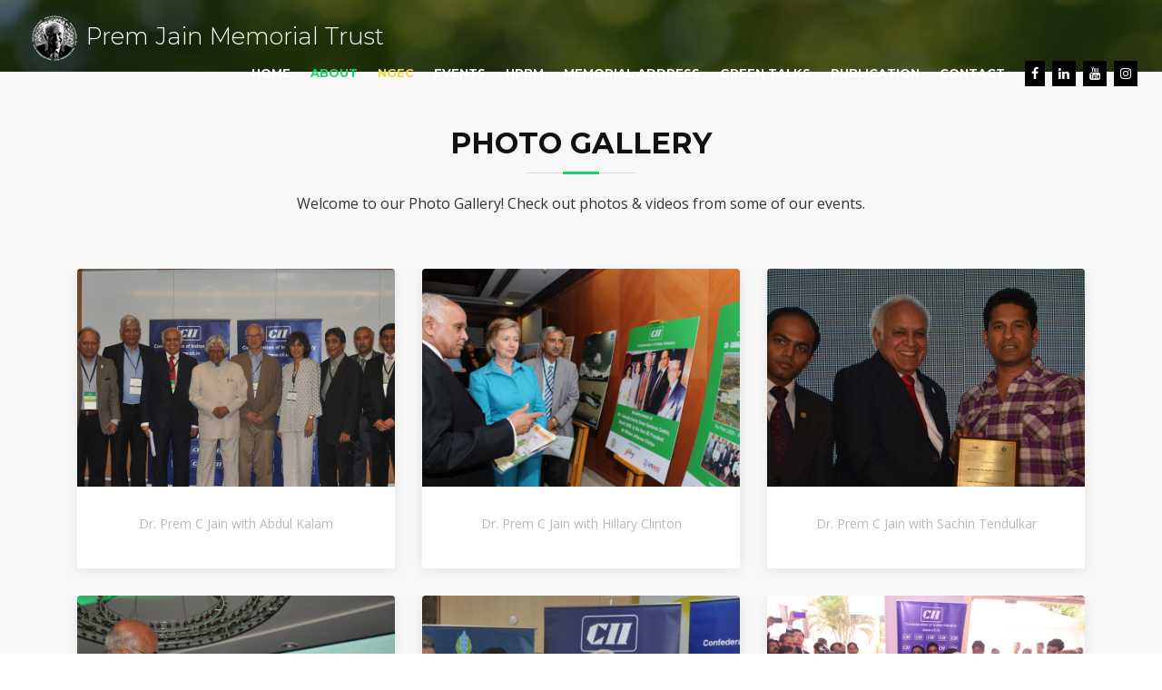

--- FILE ---
content_type: text/html
request_url: https://premjainmemorialtrust.com/Gallery.html
body_size: 10676
content:
<!DOCTYPE html>
<html lang="en">
<head>
  <meta charset="utf-8">
  <title>Prem Jain Memorial Trust | Photo Gallery</title>
  <meta content="width=device-width, initial-scale=1.0" name="viewport">
  <meta content="" name="keywords">
  <meta content="" name="description">

  <!-- Favicons -->
  <link href="img/favicon.png" rel="icon">
  <link href="img/apple-touch-icon.png" rel="apple-touch-icon">

  <!-- Google Fonts -->
  <link href="https://fonts.googleapis.com/css?family=Open+Sans:300,300i,400,400i,700,700i|Montserrat:300,400,500,700" rel="stylesheet">

  <!-- Bootstrap CSS File -->
  <link href="lib/bootstrap/css/bootstrap.min.css" rel="stylesheet">

  <!-- Libraries CSS Files -->
  <link href="lib/font-awesome/css/font-awesome.min.css" rel="stylesheet">
  <link href="lib/animate/animate.min.css" rel="stylesheet">
  <link href="lib/ionicons/css/ionicons.min.css" rel="stylesheet">
  <link href="lib/owlcarousel/assets/owl.carousel.min.css" rel="stylesheet">
  <link href="lib/lightbox/css/lightbox.min.css" rel="stylesheet">

  <!-- Main Stylesheet File -->
  <link href="css/style-internal.css" rel="stylesheet">
	
<!-- Global site tag (gtag.js) - Google Analytics -->
<script async src="https://www.googletagmanager.com/gtag/js?id=UA-146666856-1"></script>
<script>
  window.dataLayer = window.dataLayer || [];
  function gtag(){dataLayer.push(arguments);}
  gtag('js', new Date());

  gtag('config', 'UA-146666856-1');
</script>
	

<style>
		#nav-menu-container i { background-color: #000; padding: 0.5em; border-radius: 0%; font-size: 1.1em; margin-right:-1em;  }
	
	</style>
	
</head>

<body>

  <!--==========================
    Header
  ============================-->
  <header id="header">
    <div class="container-fluid">

      <div id="logo" class="pull-left">
        <h1><img src="img/small-logo.png" alt="Logo"><a href="index.html" class="scrollto">Prem Jain Memorial Trust</a></h1>
        <!-- Uncomment below if you prefer to use an image logo -->
        <!-- <a href="#intro"><img src="img/logo.png" alt="" title="" /></a>-->
      </div>

      <nav id="nav-menu-container">
        <ul class="nav-menu">
          <li ><a href="index.html">Home</a></li>          <li class="menu-has-children menu-active"><a href="">About</a>
				<ul>
					<li><a href="About-us.html">The Trust</a></li>
					<li><a href="https://premjain.in/bio.html" target="_blank">Dr. Prem Jain</a></li>
					<li><a href="https://premjain.in/awards.html" target="_blank">Awards</a></li>				
					<li><a href="index.html#Trustees">Trustees</a></li>				
					<li><a href="index.html#portfolio">Board of Governors</a></li>
					<li><a href="Journey_So_Far.html">Journey So Far</a></li>			  
					<li class="menu-has-children"><a href="">Media</a>
					<ul>
					  <li><a href="Media.html">Press and Media</a></li>
					  <li><a href="Gallery.html">Photo Gallery</a></li>
					  <li><a href="Video-Gallery.html">Video Gallery</a></li>
					</ul>
				  </li>
				
			  <li><a href="Student-Awards.html">Student Awards</a></li>
			  <li><a href="Testimonial.html">Testimonials</a></li>
				
            </ul>
          </li>
			
			
		<!--    

		<li><a href="#about">About</a></li>

		<li><a href="Awards.html">Awards</a></li>
			
          <li><a href="#about">Vision & Mision</a></li>
          <li><a href="#services">Objectives</a></li>
			
			
          <li class="menu-has-children"><a href="">Members</a>
            <ul>
              <li><a href="#Trustees">Trustees</a></li>
              <li><a href="#portfolio">Board of Governors</a></li>
            </ul>
          </li>

		-->		<li><a href="https://pjmtngec.premjainmemorialtrust.com" target="_blank">NGEC</a></li>			

			
          <li class="menu-has-children"><a href="#">Events</a>
            <ul>
				<li><a href="Upcoming-Events.html">Upcoming Events</a></li>
				<li><a href="Past-Events.html">Past Events</a></li>		
				<!--<li><a href="https://premjainmemorialtrust.com/greeKNOW/Registration-Form.html" target="_blank">Registration</a></li>-->
            </ul>
          </li>
			
				<li class="menu-has-children"><a href="Harit-Prem-Bharat-Mahotsav/Harit-Prem-Bharat-Mahotsav.html">HPBM</a>
			
            <ul>
				<li><a href="Harit-Prem-Bharat-Mahotsav/Harit-Prem-Bharat-Mahotsav.html">Harit Prem Bharat Mahotsav</a></li>				<li><a href="Harit-Prem-Bharat-Mahotsav/HPBM-Green-Challenges-2026.html">Green Challenges 2026</a></li>
            </ul>			
			
			</li>
		<li><a href="Prem-Jain-Memorial-Address/Prem-Jain-Memorial-Address.html">Memorial Address</a></li>	
			
			
          <li class="menu-has-children"><a href="">Green Talks</a>
            <ul>				<li class="menu-has-children"><a href="World-Green-Building-Week-2024/index.html">PJMT World Green Building Week</a>	<ul>
						<li><a href="World-Green-Building-Week-2024/index.html">PJMT WGBW 2024</a></li>
						<li><a href="World-Green-Building-Week-2023/index.html">PJMT WGBW 2023</a></li>
						<li><a href="World-Green-Building-Week-2022/index.html">PJMT WGBW 2022</a></li>
						<li><a href="World-Green-Building-Week-2021/index.html">PJMT WGBW 2021</a></li>
						<li><a href="World-Green-Building-Week-2020/index.html">PJMT WGBW 2020</a></li>	
					</ul>				
				</li>
				<li><a href="PJMT-Guru-Talks/index.html">PJMT Guru Talks</a></li>
				<li><a href="Green-Gurukul-Series/index.html">Green Gurukul Series</a></li>				<li class="menu-has-children"><a href="Distinguished-Lecture-Series-2025/index.html">Distinguished Lecture Series</a>
					<ul>
						<li><a href="Distinguished-Lecture-Series-2025/index.html">DLS 2025</a></li>
						<li><a href="Distinguished-Lecture-Series-2024/index.html">DLS 2024</a></li>
						<li><a href="Distinguished-Lecture-Series-2023/index.html">DLS 2023</a></li>
						<li><a href="Distinguished-Lecture-Series-2022/index.html">DLS 2022</a></li>
						<li><a href="Distinguished-Lecture-Series-2021/index.html">DLS 2021</a></li>	
					</ul>				
				</li>
				<li><a href="PJMT-WISE/index.html">PJMT WISE</a></li>
				<li><a href="Living-Building-Series/index.html">Living Building Series 2020</a></li>
				<li><a href="Living-Building-Series/Webinar-Recordings.html">LBS Video Archives 2020</a></li>
				<li><a href="The-Colloquium-Series/index.html">The Colloquium 2020</a></li>
				<li><a href="GreeKNOW/GreeKNOW.php">Ask Your Questions</a></li>		
            </ul>
          </li>

			
			<li class="menu-has-children"><a href="">Publication</a>
				<ul>
					<li><a href="books.html">Books by Dr. Jain</a></li>
					<li><a href="Resources.html">Resources</a></li>
				</ul>
			</li>
			
			
			<li><a href="Contact.html">Contact</a></li>
			

			<li><a href="https://www.facebook.com/Prem-Jain-Memorial-Trust-555091131627382/" class="facebook" target="_blank">
			<i class="fa fa-facebook"></i></a>
			</li>
			<li><a href="https://www.linkedin.com/in/prem-jain-b49366177/" class="linkedin" target="_blank">
			<i class="fa fa-linkedin"></i></a>
			</li>
			<li><a href="https://www.youtube.com/channel/UCsELkyeGPqlBs4hk2p40xCQ?" class="youtube" target="_blank">
			<i class="fa fa-youtube"></i></a>
			</li>	
			<li><a href="https://www.instagram.com/premjainmemorialtrust/?hl=en" class="instagram" target="_blank">
			<i class="fa fa-instagram"></i></a>
			</li>				


        </ul>
      </nav><!-- #nav-menu-container -->
    </div>
  </header><!-- #header -->

  <!--==========================
    Intro Section
  ============================-->
  <section id="intro">
    <div class="intro-container">
      <div id="introCarousel" class="carousel  slide carousel-fade" data-ride="carousel">

        <div class="carousel-inner" role="listbox">

          <div class="carousel-item active">
            <div class="carousel-background"><img src="img/intro-carousel/cover.jpg" alt=""></div>
          </div>


          <div class="carousel-item">
            <div class="carousel-background"><img src="img/intro-carousel/b.jpg" alt=""></div>
          </div>

          <div class="carousel-item">
            <div class="carousel-background"><img src="img/intro-carousel/e.jpg" alt=""></div>
          </div>

        </div>

      </div>
    </div>
  </section><!-- #intro -->

  <main id="main">

    <!--==========================
      Portfolio Section
    ============================-->
    <section id="portfolio"  class="section-bg" >
      <div class="container">

        <header class="section-header">
          	<h3 class="section-title">Photo Gallery</h3>
			<p>Welcome to our Photo Gallery! Check out photos & videos from some of our events. </p>
        </header>

        <div class="row portfolio-container">

          <div class="col-lg-4 col-md-6 portfolio-item filter-app wow fadeInUp">
            <div class="portfolio-wrap">
              <figure>
                <img src="img/resize/1-PCJ-with-Abdul-Kalam.jpg-small.jpg" class="img-fluid" alt="">
                <a href="img/resize/1-PCJ-with-Abdul-Kalam-big.jpg" data-lightbox="portfolio" data-title="Dr. Prem C Jain with Abdul Kalam" class="link-preview" title="Preview"><i class="ion ion-eye"></i></a>
              </figure>

              <div class="portfolio-info">
              <!--  <h4><a href="#">App 1</a></h4> -->
                <p>Dr. Prem C Jain with Abdul Kalam</p>
              </div>
            </div>
          </div>

          <div class="col-lg-4 col-md-6 portfolio-item filter-web wow fadeInUp" data-wow-delay="0.1s">
            <div class="portfolio-wrap">
              <figure>
                <img src="img/resize/2-PCJ-with-Hillary-Clinton-small.jpg" class="img-fluid" alt="">
                <a href="img/resize/2-PCJ-with-Hillary-Clinton-big.jpg" class="link-preview" data-lightbox="portfolio" data-title="Dr. Prem C Jain with Hillary Clinton" title="Preview"><i class="ion ion-eye"></i></a>
              </figure>

              <div class="portfolio-info">
              <!--  <h4><a href="#">Web 3</a></h4>-->
                <p>Dr. Prem C Jain with Hillary Clinton</p>
              </div>
            </div>
          </div>

          <div class="col-lg-4 col-md-6 portfolio-item filter-app wow fadeInUp" data-wow-delay="0.2s">
            <div class="portfolio-wrap">
              <figure>
                <img src="img/resize/3-PCJ-with-Sachin-small.jpg" class="img-fluid" alt="">
                <a href="img/resize/3-PCJ-with-Sachin-(1)-big.jpg" class="link-preview" data-lightbox="portfolio" data-title="Dr. Prem C Jain with Sachin Tendulkar" title="Preview"><i class="ion ion-eye"></i></a>
              </figure>

              <div class="portfolio-info">
              <!--  <h4><a href="#">App 2</a></h4>-->
                <p>Dr. Prem C Jain with Sachin Tendulkar</p>
              </div>
            </div>
          </div>

          <div class="col-lg-4 col-md-6 portfolio-item filter-card wow fadeInUp">
            <div class="portfolio-wrap">
              <figure>
                <img src="img/resize/3-PCJ-with-Sachin-(4)-small.jpg" class="img-fluid" alt="">
                <a href="img/resize/3-PCJ-with-Sachin-(4)-big.jpg" class="link-preview" data-lightbox="portfolio" data-title="Dr. Prem C Jain with Sachin Tendulkar" title="Preview"><i class="ion ion-eye"></i></a>
              </figure>

              <div class="portfolio-info">
               <!-- <h4><a href="#">Card 2</a></h4> -->
                <p>Dr. Prem C Jain with Sachin Tendulkar</p>
              </div>
            </div>
          </div>

          <div class="col-lg-4 col-md-6 portfolio-item filter-web wow fadeInUp" data-wow-delay="0.1s">
            <div class="portfolio-wrap">
              <figure>
                <img src="img/resize/5-Thyagaraj-Green-Stadium--New-Delhi-small.jpg" class="img-fluid" alt="">
                <a href="img/resize/5-Thyagaraj-Green-Stadium--New-Delhi-big.jpg" class="link-preview" data-lightbox="portfolio" data-title="Dr. Prem C Jain with Sheila Dikshit" title="Preview"><i class="ion ion-eye"></i></a>
              </figure>

              <div class="portfolio-info">
            <!--    <h4><a href="#">Web 2</a></h4> -->
                <p>Dr. Prem C Jain with Sheila Dikshit</p>
              </div>
            </div>
          </div>

          <div class="col-lg-4 col-md-6 portfolio-item filter-app wow fadeInUp" data-wow-delay="0.2s">
            <div class="portfolio-wrap">
              <figure>
                <img src="img/resize/7-GBC-2013_Exhibition-inaugural-1-small.jpg" class="img-fluid" alt="">
                <a href="img/resize/7-GBC-2013_Exhibition-inaugural-1-big.jpg" class="link-preview" data-lightbox="portfolio" data-title="GBC - 2013 Exhibition Inaugural" title="Preview"><i class="ion ion-eye"></i></a>
              </figure>

              <div class="portfolio-info">
              <!--  <h4><a href="#">App 3</a></h4> -->
                <p>GBC-2013 Exhibition Inaugural</p>
              </div>
            </div>
          </div>

          <div class="col-lg-4 col-md-6 portfolio-item filter-card wow fadeInUp">
            <div class="portfolio-wrap">
              <figure>
                <img src="img/resize/8-Green-Bldg-Congress-2011-Day-1-Exh-Inaug-small.jpg" class="img-fluid" alt="">
                <a href="img/resize/8-Green-Bldg-Congress-2011-Day-1-Exh-Inaug-big.jpg" class="link-preview" data-lightbox="portfolio" data-title="" title="Preview"><i class="ion ion-eye"></i></a>
              </figure>

              <div class="portfolio-info">
              <!--  <h4><a href="#">Card 1</a></h4> 
                <p>Card</p>-->
              </div>
            </div>
          </div>

          <div class="col-lg-4 col-md-6 portfolio-item filter-card wow fadeInUp" data-wow-delay="0.1s">
            <div class="portfolio-wrap">
              <figure>
                <img src="img/resize/9-Green-Building-Congress-(3)-small.jpg" class="img-fluid" alt="">
                <a href="img/resize/9-Green-Building-Congress-(3)-big.jpg" class="link-preview" data-lightbox="portfolio" data-title="Green Building Congress" title="Preview"><i class="ion ion-eye"></i></a>
              </figure>

              <div class="portfolio-info">
             <!--   <h4><a href="#">Card 3</a></h4> -->
                <p>Green Building Congress</p>
              </div>
            </div>
          </div>

          <div class="col-lg-4 col-md-6 portfolio-item filter-web wow fadeInUp" data-wow-delay="0.2s">
            <div class="portfolio-wrap">
              <figure>
                <img src="img/resize/10-Green-Building-Congress-at-Kolkata-(1)-small.jpg" class="img-fluid" alt="">
                <a href="img/resize/10-Green-Building-Congress-at-Kolkata-(1)-big.jpg" class="link-preview" data-lightbox="portfolio" data-title="Green Building Congress at Kolkata" title="Preview"><i class="ion ion-eye"></i></a>
              </figure>

              <div class="portfolio-info">
              <!--  <h4><a href="#">Web 1</a></h4>-->
                <p>Green Building Congress at Kolkata</p>
              </div>
            </div>
          </div>

			
          <div class="col-lg-4 col-md-6 portfolio-item filter-web wow fadeInUp" data-wow-delay="0.2s">
            <div class="portfolio-wrap">
              <figure>
                <img src="img/resize/11-MEA-Green-Bldg-30-July-2013-small.jpg" class="img-fluid" alt="">
                <a href="img/resize/11-MEA-Green-Bldg-30-July-2013-big.jpg" class="link-preview" data-lightbox="portfolio" data-title="" title="Preview"><i class="ion ion-eye"></i></a>
              </figure>
				<div class="portfolio-info">
<!--
                <h4><a href="#">Web 1</a></h4>
                <p>Web</p>
-->
              </div>
            </div>
          </div>			
			
			
          <div class="col-lg-4 col-md-6 portfolio-item filter-web wow fadeInUp" data-wow-delay="0.2s">
            <div class="portfolio-wrap">
              <figure>
                <img src="img/resize/12-Green-Building-Congress---MoU1-(4)-small.jpg" class="img-fluid" alt="">
                <a href="img/resize/12-Green-Building-Congress---MoU1-(4)-big.jpg" class="link-preview" data-lightbox="portfolio" data-title="" title="Preview"><i class="ion ion-eye"></i></a>
              </figure>
				<div class="portfolio-info">
<!--
                <h4><a href="#">Web 1</a></h4>
                <p>Web</p>
-->
              </div>
            </div>
          </div>
			
			
          <div class="col-lg-4 col-md-6 portfolio-item filter-web wow fadeInUp" data-wow-delay="0.2s">
            <div class="portfolio-wrap">
              <figure>
                <img src="img/resize/Copper-Forum-(2)-small.jpg" class="img-fluid" alt="">
                <a href="img/resize/Copper-Forum-(2)-big.jpg" class="link-preview" data-lightbox="portfolio" data-title="" title="Preview"><i class="ion ion-eye"></i></a>
              </figure>
				<div class="portfolio-info">
<!--
                <h4><a href="#">Web 1</a></h4>
                <p>Web</p>
-->
              </div>
            </div>
          </div>			
			
			
          <div class="col-lg-4 col-md-6 portfolio-item filter-web wow fadeInUp" data-wow-delay="0.2s">
            <div class="portfolio-wrap">
              <figure>
                <img src="img/resize/Golden-Hands---Key-Note-Speaker-(1)-small.jpg" class="img-fluid" alt="">
                <a href="img/resize/Golden-Hands---Key-Note-Speaker-(1)-big.jpg" class="link-preview" data-lightbox="portfolio" data-title="" title="Preview"><i class="ion ion-eye"></i></a>
              </figure>
				<div class="portfolio-info">
<!--
                <h4><a href="#">Web 1</a></h4>
                <p>Web</p>
-->
              </div>
            </div>
          </div>			
			
			
          <div class="col-lg-4 col-md-6 portfolio-item filter-web wow fadeInUp" data-wow-delay="0.2s">
            <div class="portfolio-wrap">
              <figure>
                <img src="img/resize/Golden-Hands---Key-Note-Speaker-(7)-small.jpg" class="img-fluid" alt="">
                <a href="img/resize/Golden-Hands---Key-Note-Speaker-(7)-big.jpg" class="link-preview" data-lightbox="portfolio" data-title="" title="Preview"><i class="ion ion-eye"></i></a>
              </figure>
				<div class="portfolio-info">
<!--
                <h4><a href="#">Web 1</a></h4>
                <p>Web</p>
-->
              </div>
            </div>
          </div>			
			
			
          <div class="col-lg-4 col-md-6 portfolio-item filter-web wow fadeInUp" data-wow-delay="0.2s">
            <div class="portfolio-wrap">
              <figure>
                <img src="img/resize/Golden-Hands---Key-Note-Speaker-(11)-small.jpg" class="img-fluid" alt="">
                <a href="img/resize/Golden-Hands---Key-Note-Speaker-(11)-big.jpg" class="link-preview" data-lightbox="portfolio" data-title="" title="Preview"><i class="ion ion-eye"></i></a>
              </figure>
				<div class="portfolio-info">
<!--
                <h4><a href="#">Web 1</a></h4>
                <p>Web</p>
-->
              </div>
            </div>
          </div>			
			
			
          <div class="col-lg-4 col-md-6 portfolio-item filter-web wow fadeInUp" data-wow-delay="0.2s">
            <div class="portfolio-wrap">
              <figure>
                <img src="img/resize/Green-Building-Congress-2007-(2)-small.jpg" class="img-fluid" alt="">
                <a href="img/resize/Green-Building-Congress-2007-(2)-big.jpg" class="link-preview" data-lightbox="portfolio" data-title="" title="Preview"><i class="ion ion-eye"></i></a>
              </figure>
				<div class="portfolio-info">
<!--
                <h4><a href="#">Web 1</a></h4>
                <p>Web</p>
-->
              </div>
            </div>
          </div>			
			
          <div class="col-lg-4 col-md-6 portfolio-item filter-web wow fadeInUp" data-wow-delay="0.2s">
            <div class="portfolio-wrap">
              <figure>
                <img src="img/resize/Green-Building-Congress-2012-(2)-small.jpg" class="img-fluid" alt="">
                <a href="img/resize/Green-Building-Congress-2012-(2)-big.jpg" class="link-preview" data-lightbox="portfolio" data-title="" title="Preview"><i class="ion ion-eye"></i></a></figure>              <div class="portfolio-info">
<!--
                <h4><a href="#">Web 1</a></h4>
                <p>Web</p>
-->
              </div>
            </div>
          </div>
			
			
          <div class="col-lg-4 col-md-6 portfolio-item filter-web wow fadeInUp" data-wow-delay="0.2s">
            <div class="portfolio-wrap">
              <figure>
                <img src="img/resize/Green-Building-Congress-2012---Award-Distribution-(6)-small.jpg" class="img-fluid" alt="">
                <a href="img/resize/Green-Building-Congress-2012---Award-Distribution-(6)-big.jpg" class="link-preview" data-lightbox="portfolio" data-title="" title="Preview"><i class="ion ion-eye"></i></a></figure>              <div class="portfolio-info">
<!--
                <h4><a href="#">Web 1</a></h4>
                <p>Web</p>
-->
              </div>
            </div>
          </div>			
			
			
          <div class="col-lg-4 col-md-6 portfolio-item filter-web wow fadeInUp" data-wow-delay="0.2s">
            <div class="portfolio-wrap">
              <figure>
                <img src="img/resize/Green-Building-Congress-2012---Award-Distribution-(10)-small.jpg" class="img-fluid" alt="">
                <a href="img/resize/Green-Building-Congress-2012---Award-Distribution-(10)-big.jpg" class="link-preview" data-lightbox="portfolio" data-title="" title="Preview"><i class="ion ion-eye"></i></a></figure>              <div class="portfolio-info">
<!--
                <h4><a href="#">Web 1</a></h4>
                <p>Web</p>
-->
              </div>
            </div>
          </div>			
			
			
			
          <div class="col-lg-4 col-md-6 portfolio-item filter-web wow fadeInUp" data-wow-delay="0.2s">
            <div class="portfolio-wrap">
              <figure>
                <img src="img/resize/Green-Building-Congress-2012-Award-Distribution-(11)-small.jpg" class="img-fluid" alt="">
                <a href="img/resize/Green-Building-Congress-2012-Award-Distribution-(11)-big.jpg" class="link-preview" data-lightbox="portfolio" data-title="" title="Preview"><i class="ion ion-eye"></i></a></figure>              <div class="portfolio-info">
<!--
                <h4><a href="#">Web 1</a></h4>
                <p>Web</p>
-->
              </div>
            </div>
          </div>			
			
			
          <div class="col-lg-4 col-md-6 portfolio-item filter-web wow fadeInUp" data-wow-delay="0.2s">
            <div class="portfolio-wrap">
              <figure>
                <img src="img/resize/Green-Building-Congress-2012-Award-Distribution-(13)-small.jpg" class="img-fluid" alt="">
                <a href="img/resize/Green-Building-Congress-2012-Award-Distribution-(13)-big.jpg" class="link-preview" data-lightbox="portfolio" data-title="" title="Preview"><i class="ion ion-eye"></i></a></figure>              <div class="portfolio-info">
<!--
                <h4><a href="#">Web 1</a></h4>
                <p>Web</p>
-->
              </div>
            </div>
          </div>			
			
			
          <div class="col-lg-4 col-md-6 portfolio-item filter-web wow fadeInUp" data-wow-delay="0.2s">
            <div class="portfolio-wrap">
              <figure>
                <img src="img/resize/Green-Building-Congress-2012-Award-Distribution-(14)-small.jpg" class="img-fluid" alt="">
                <a href="img/resize/Green-Building-Congress-2012-Award-Distribution-(14)-big.jpg" class="link-preview" data-lightbox="portfolio" data-title="" title="Preview"><i class="ion ion-eye"></i></a></figure>              <div class="portfolio-info">
<!--
                <h4><a href="#">Web 1</a></h4>
                <p>Web</p>
-->
              </div>
            </div>
          </div>			

			
			
          <div class="col-lg-4 col-md-6 portfolio-item filter-web wow fadeInUp" data-wow-delay="0.2s">
            <div class="portfolio-wrap">
              <figure>
                <img src="img/resize/Green-Building-Congress-2012-Award-Distribution-(15)-small.jpg" class="img-fluid" alt="">
                <a href="img/resize/Green-Building-Congress-2012-Award-Distribution-(15)-big.jpg" class="link-preview" data-lightbox="portfolio" data-title="" title="Preview"><i class="ion ion-eye"></i></a></figure>              <div class="portfolio-info">
<!--
                <h4><a href="#">Web 1</a></h4>
                <p>Web</p>
-->
              </div>
            </div>
          </div>			
						
	
			
          <div class="col-lg-4 col-md-6 portfolio-item filter-web wow fadeInUp" data-wow-delay="0.2s">
            <div class="portfolio-wrap">
              <figure>
                <img src="img/resize/Green-Building-Congress-2012-Award-Distribution-(18)-small.jpg" class="img-fluid" alt="">
                <a href="img/resize/Green-Building-Congress-2012-Award-Distribution-(18)-big.jpg" class="link-preview" data-lightbox="portfolio" data-title="" title="Preview"><i class="ion ion-eye"></i></a></figure>              <div class="portfolio-info">
<!--
                <h4><a href="#">Web 1</a></h4>
                <p>Web</p>
-->
              </div>
            </div>
          </div>			
						
			
          <div class="col-lg-4 col-md-6 portfolio-item filter-web wow fadeInUp" data-wow-delay="0.2s">
            <div class="portfolio-wrap">
              <figure>
                <img src="img/resize/Green-Building-Congress-2012---Award-Distribution-(21)-small.jpg" class="img-fluid" alt="">
                <a href="img/resize/Green-Building-Congress-2012---Award-Distribution-(21)-big.jpg" class="link-preview" data-lightbox="portfolio" data-title="" title="Preview"><i class="ion ion-eye"></i></a></figure>              <div class="portfolio-info">
<!--
                <h4><a href="#">Web 1</a></h4>
                <p>Web</p>
-->
              </div>
            </div>
          </div>			
						
			
          <div class="col-lg-4 col-md-6 portfolio-item filter-web wow fadeInUp" data-wow-delay="0.2s">
            <div class="portfolio-wrap">
              <figure>
                <img src="img/resize/Green-Building-Congress-2012---Award-Distribution-(24)-small.jpg" class="img-fluid" alt="">
                <a href="img/resize/Green-Building-Congress-2012---Award-Distribution-(24)-big.jpg" class="link-preview" data-lightbox="portfolio" data-title="" title="Preview"><i class="ion ion-eye"></i></a></figure>              <div class="portfolio-info">
<!--
                <h4><a href="#">Web 1</a></h4>
                <p>Web</p>
-->
              </div>
            </div>
          </div>			
						
			
          <div class="col-lg-4 col-md-6 portfolio-item filter-web wow fadeInUp" data-wow-delay="0.2s">
            <div class="portfolio-wrap">
              <figure>
                <img src="img/resize/Green-Building-Congress-2012---Award-Distribution-(29)-small.jpg" class="img-fluid" alt="">
                <a href="img/resize/Green-Building-Congress-2012---Award-Distribution-(29)-big.jpg" class="link-preview" data-lightbox="portfolio" data-title="" title="Preview"><i class="ion ion-eye"></i></a></figure>              <div class="portfolio-info">
<!--
                <h4><a href="#">Web 1</a></h4>
                <p>Web</p>
-->
              </div>
            </div>
          </div>			
						
			
          <div class="col-lg-4 col-md-6 portfolio-item filter-web wow fadeInUp" data-wow-delay="0.2s">
            <div class="portfolio-wrap">
              <figure>
                <img src="img/resize/Green-Building-Congress-2012---Award-Distribution-(32)-small.jpg" class="img-fluid" alt="">
                <a href="img/resize/Green-Building-Congress-2012---Award-Distribution-(32)-big.jpg" class="link-preview" data-lightbox="portfolio" data-title="" title="Preview"><i class="ion ion-eye"></i></a></figure>              <div class="portfolio-info">
<!--
                <h4><a href="#">Web 1</a></h4>
                <p>Web</p>
-->
              </div>
            </div>
          </div>			
						
			
          <div class="col-lg-4 col-md-6 portfolio-item filter-web wow fadeInUp" data-wow-delay="0.2s">
            <div class="portfolio-wrap">
              <figure>
                <img src="img/resize/Green-Building-Congress-2012---Award-Distribution-(33)-small.jpg" class="img-fluid" alt="">
                <a href="img/resize/Green-Building-Congress-2012---Award-Distribution-(33)-big.jpg" class="link-preview" data-lightbox="portfolio" data-title="" title="Preview"><i class="ion ion-eye"></i></a></figure>              <div class="portfolio-info">
<!--
                <h4><a href="#">Web 1</a></h4>
                <p>Web</p>
-->
              </div>
            </div>
          </div>			
						
			
			
          <div class="col-lg-4 col-md-6 portfolio-item filter-web wow fadeInUp" data-wow-delay="0.2s">
            <div class="portfolio-wrap">
              <figure>
                <img src="img/resize/Green-Building-Congress-2012---Award-Distribution-(37)-small.jpg" class="img-fluid" alt="">
                <a href="img/resize/Green-Building-Congress-2012---Award-Distribution-(37)-big.jpg" class="link-preview" data-lightbox="portfolio" data-title="" title="Preview"><i class="ion ion-eye"></i></a></figure>              <div class="portfolio-info">
<!--
                <h4><a href="#">Web 1</a></h4>
                <p>Web</p>
-->
              </div>
            </div>
          </div>			
						
			
          <div class="col-lg-4 col-md-6 portfolio-item filter-web wow fadeInUp" data-wow-delay="0.2s">
            <div class="portfolio-wrap">
              <figure>
                <img src="img/resize/Green-Building-Congress-2012---Award-Distribution-(39)-small.jpg" class="img-fluid" alt="">
                <a href="img/resize/Green-Building-Congress-2012---Award-Distribution-(39)-big.jpg" class="link-preview" data-lightbox="portfolio" data-title="" title="Preview"><i class="ion ion-eye"></i></a></figure>              <div class="portfolio-info">
<!--
                <h4><a href="#">Web 1</a></h4>
                <p>Web</p>
-->
              </div>
            </div>
          </div>			
			
			
			
          <div class="col-lg-4 col-md-6 portfolio-item filter-web wow fadeInUp" data-wow-delay="0.2s">
            <div class="portfolio-wrap">
              <figure>
                <img src="img/resize/Green-Building-Congress-2012---Award-Distribution-(41)-small.jpg" class="img-fluid" alt="">
                <a href="img/resize/Green-Building-Congress-2012---Award-Distribution-(41)-big.jpg" class="link-preview" data-lightbox="portfolio" data-title="" title="Preview"><i class="ion ion-eye"></i></a></figure>              <div class="portfolio-info">
<!--
                <h4><a href="#">Web 1</a></h4>
                <p>Web</p>
-->
              </div>
            </div>
          </div>			
						
			
          <div class="col-lg-4 col-md-6 portfolio-item filter-web wow fadeInUp" data-wow-delay="0.2s">
            <div class="portfolio-wrap">
              <figure>
                <img src="img/resize/Green-Building-Congress-2012---Award-Distribution-(44)-small.jpg" class="img-fluid" alt="">
                <a href="img/resize/Green-Building-Congress-2012---Award-Distribution-(44)-big.jpg" class="link-preview" data-lightbox="portfolio" data-title="" title="Preview"><i class="ion ion-eye"></i></a></figure>              <div class="portfolio-info">
<!--
                <h4><a href="#">Web 1</a></h4>
                <p>Web</p>
-->
              </div>
            </div>
          </div>			
						
			
          <div class="col-lg-4 col-md-6 portfolio-item filter-web wow fadeInUp" data-wow-delay="0.2s">
            <div class="portfolio-wrap">
              <figure>
                <img src="img/resize/Green-Building-Congress-2012---Award-Distribution-(50)-small.jpg" class="img-fluid" alt="">
                <a href="img/resize/Green-Building-Congress-2012---Award-Distribution-(50)-big.jpg" class="link-preview" data-lightbox="portfolio" data-title="" title="Preview"><i class="ion ion-eye"></i></a></figure>              <div class="portfolio-info">
<!--
                <h4><a href="#">Web 1</a></h4>
                <p>Web</p>
-->
              </div>
            </div>
          </div>			
						
			
          <div class="col-lg-4 col-md-6 portfolio-item filter-web wow fadeInUp" data-wow-delay="0.2s">
            <div class="portfolio-wrap">
              <figure>
                <img src="img/resize/Green-Building-Congress-2012---Award-Distribution-(55)-small.jpg" class="img-fluid" alt="">
                <a href="img/resize/Green-Building-Congress-2012---Award-Distribution-(55)-big.jpg" class="link-preview" data-lightbox="portfolio" data-title="" title="Preview"><i class="ion ion-eye"></i></a></figure>              <div class="portfolio-info">
<!--
                <h4><a href="#">Web 1</a></h4>
                <p>Web</p>
-->
              </div>
            </div>
          </div>			
						
			
          <div class="col-lg-4 col-md-6 portfolio-item filter-web wow fadeInUp" data-wow-delay="0.2s">
            <div class="portfolio-wrap">
              <figure>
                <img src="img/resize/Green-Building-Congress-2012---Award-Distribution-(57)-small.jpg" class="img-fluid" alt="">
                <a href="img/resize/Green-Building-Congress-2012---Award-Distribution-(57)-big.jpg" class="link-preview" data-lightbox="portfolio" data-title="" title="Preview"><i class="ion ion-eye"></i></a></figure>              <div class="portfolio-info">
<!--
                <h4><a href="#">Web 1</a></h4>
                <p>Web</p>
-->
              </div>
            </div>
          </div>			
						
			
			
          <div class="col-lg-4 col-md-6 portfolio-item filter-web wow fadeInUp" data-wow-delay="0.2s">
            <div class="portfolio-wrap">
              <figure>
                <img src="img/resize/Green-Building-Congress-2012---Award-Distribution-(58)-small.jpg" class="img-fluid" alt="">
                <a href="img/resize/Green-Building-Congress-2012---Award-Distribution-(58)-big.jpg" class="link-preview" data-lightbox="portfolio" data-title="" title="Preview"><i class="ion ion-eye"></i></a></figure>              <div class="portfolio-info">
<!--
                <h4><a href="#">Web 1</a></h4>
                <p>Web</p>
-->
              </div>
            </div>
          </div>			
						
			
			
          <div class="col-lg-4 col-md-6 portfolio-item filter-web wow fadeInUp" data-wow-delay="0.2s">
            <div class="portfolio-wrap">
              <figure>
                <img src="img/resize/Green-Building-Congress-2012---Award-Distribution-(59)-small.jpg" class="img-fluid" alt="">
                <a href="img/resize/Green-Building-Congress-2012---Award-Distribution-(59)-big.jpg" class="link-preview" data-lightbox="portfolio" data-title="" title="Preview"><i class="ion ion-eye"></i></a></figure>              <div class="portfolio-info">
<!--
                <h4><a href="#">Web 1</a></h4>
                <p>Web</p>
-->
              </div>
            </div>
          </div>			
			
          <div class="col-lg-4 col-md-6 portfolio-item filter-web wow fadeInUp" data-wow-delay="0.2s">
            <div class="portfolio-wrap">
              <figure>
                <img src="img/resize/Green-Building-Congress-2012---Award-Distribution-(60)-small.jpg" class="img-fluid" alt="">
                <a href="img/resize/Green-Building-Congress-2012---Award-Distribution-(60)-big.jpg" class="link-preview" data-lightbox="portfolio" data-title="" title="Preview"><i class="ion ion-eye"></i></a></figure>              <div class="portfolio-info">
<!--
                <h4><a href="#">Web 1</a></h4>
                <p>Web</p>
-->
              </div>
            </div>
          </div>			
									
          <div class="col-lg-4 col-md-6 portfolio-item filter-web wow fadeInUp" data-wow-delay="0.2s">
            <div class="portfolio-wrap">
              <figure>
                <img src="img/resize/Green-Building-Congress-2012---Exhibition-small.jpg" class="img-fluid" alt="">
                <a href="img/resize/Green-Building-Congress-2012---Exhibition-big.jpg" class="link-preview" data-lightbox="portfolio" data-title="" title="Preview"><i class="ion ion-eye"></i></a></figure>              <div class="portfolio-info">
<!--
                <h4><a href="#">Web 1</a></h4>
                <p>Web</p>
-->
              </div>
            </div>
          </div>			
				
          <div class="col-lg-4 col-md-6 portfolio-item filter-web wow fadeInUp" data-wow-delay="0.2s">
            <div class="portfolio-wrap">
              <figure>
                <img src="img/resize/Green-Building-Congress-Inaugural-session-small.jpg" class="img-fluid" alt="">
                <a href="img/resize/Green-Building-Congress-Inaugural-session-big.jpg" class="link-preview" data-lightbox="portfolio" data-title="" title="Preview"><i class="ion ion-eye"></i></a></figure>              <div class="portfolio-info">
<!--
                <h4><a href="#">Web 1</a></h4>
                <p>Web</p>
-->
              </div>
            </div>
          </div>			
							
          <div class="col-lg-4 col-md-6 portfolio-item filter-web wow fadeInUp" data-wow-delay="0.2s">
            <div class="portfolio-wrap">
              <figure>
                <img src="img/resize/Green-Building-Congress---LEED-India-2011-small.jpg" class="img-fluid" alt="">
                <a href="img/resize/Green-Building-Congress---LEED-India-2011-big.jpg" class="link-preview" data-lightbox="portfolio" data-title="" title="Preview"><i class="ion ion-eye"></i></a></figure>              <div class="portfolio-info">
<!--
                <h4><a href="#">Web 1</a></h4>
                <p>Web</p>
-->
              </div>
            </div>
          </div>			
							
          <div class="col-lg-4 col-md-6 portfolio-item filter-web wow fadeInUp" data-wow-delay="0.2s">
            <div class="portfolio-wrap">
              <figure>
                <img src="img/resize/Green-Building-Congress---MoU1-(1)-small.jpg" class="img-fluid" alt="">
                <a href="img/resize/Green-Building-Congress---MoU1-(1)-big.jpg" class="link-preview" data-lightbox="portfolio" data-title="" title="Preview"><i class="ion ion-eye"></i></a></figure>              <div class="portfolio-info">
<!--
                <h4><a href="#">Web 1</a></h4>
                <p>Web</p>
-->
              </div>
            </div>
          </div>			
							
          <div class="col-lg-4 col-md-6 portfolio-item filter-web wow fadeInUp" data-wow-delay="0.2s">
            <div class="portfolio-wrap">
              <figure>
                <img src="img/resize/Green-Building-Technologies-summit-2008-(1)-small.jpg" class="img-fluid" alt="">
                <a href="img/resize/Green-Building-Technologies-summit-2008-(1)-big.jpg" class="link-preview" data-lightbox="portfolio" data-title="" title="Preview"><i class="ion ion-eye"></i></a></figure>              <div class="portfolio-info">
<!--
                <h4><a href="#">Web 1</a></h4>
                <p>Web</p>
-->
              </div>
            </div>
          </div>			
							
          <div class="col-lg-4 col-md-6 portfolio-item filter-web wow fadeInUp" data-wow-delay="0.2s">
            <div class="portfolio-wrap">
              <figure>
                <img src="img/resize/Green-Building-Congress---MoU1-(3)-small.jpg" class="img-fluid" alt="">
                <a href="img/resize/Green-Building-Congress---MoU1-(3)-small.jpg" class="link-preview" data-lightbox="portfolio" data-title="" title="Preview"><i class="ion ion-eye"></i></a></figure>              <div class="portfolio-info">
<!--
                <h4><a href="#">Web 1</a></h4>
                <p>Web</p>
-->
              </div>
            </div>
          </div>			
				
          <div class="col-lg-4 col-md-6 portfolio-item filter-web wow fadeInUp" data-wow-delay="0.2s">
            <div class="portfolio-wrap">
              <figure>
                <img src="img/resize/Greenco-Summit-2013-small.jpg" class="img-fluid" alt="">
                <a href="img/resize/Greenco-Summit-2013-big.jpg" class="link-preview" data-lightbox="portfolio" data-title="" title="Preview"><i class="ion ion-eye"></i></a></figure>              <div class="portfolio-info">
<!--
                <h4><a href="#">Web 1</a></h4>
                <p>Web</p>
-->
              </div>
            </div>
          </div>			
							
          <div class="col-lg-4 col-md-6 portfolio-item filter-web wow fadeInUp" data-wow-delay="0.2s">
            <div class="portfolio-wrap">
              <figure>
                <img src="img/resize/Green-LandsapeMoU.jpg-small.jpg" class="img-fluid" alt="">
                <a href="img/resize/Green-LandsapeMoU.jpg-big.jpg" class="link-preview" data-lightbox="portfolio" data-title="" title="Preview"><i class="ion ion-eye"></i></a></figure>              <div class="portfolio-info">
<!--
                <h4><a href="#">Web 1</a></h4>
                <p>Web</p>
-->
              </div>
            </div>
          </div>			
							
          <div class="col-lg-4 col-md-6 portfolio-item filter-web wow fadeInUp" data-wow-delay="0.2s">
            <div class="portfolio-wrap">
              <figure>
                <img src="img/resize/Green-LEED-Core-&-Shell-release-small.jpg" class="img-fluid" alt="">
                <a href="img/resize/Green-LEED-Core-&-Shell-release-big.jpg" class="link-preview" data-lightbox="portfolio" data-title="" title="Preview"><i class="ion ion-eye"></i></a></figure>              <div class="portfolio-info">
<!--
                <h4><a href="#">Web 1</a></h4>
                <p>Web</p>
-->
              </div>
            </div>
          </div>			
							
          <div class="col-lg-4 col-md-6 portfolio-item filter-web wow fadeInUp" data-wow-delay="0.2s">
            <div class="portfolio-wrap">
              <figure>
                <img src="img/resize/IGBC-MoU-with-ORNL-small.jpg" class="img-fluid" alt="">
                <a href="img/resize/IGBC-MoU-with-ORNL-big.jpg" class="link-preview" data-lightbox="portfolio" data-title="" title="Preview"><i class="ion ion-eye"></i></a></figure>              <div class="portfolio-info">
<!--
                <h4><a href="#">Web 1</a></h4>
                <p>Web</p>
-->
              </div>
            </div>
          </div>			
							
          <div class="col-lg-4 col-md-6 portfolio-item filter-web wow fadeInUp" data-wow-delay="0.2s">
            <div class="portfolio-wrap">
              <figure>
                <img src="img/resize/Index-2009-(1)-small.jpg" class="img-fluid" alt="">
                <a href="img/resize/Index-2009-(1)-big.jpg" class="link-preview" data-lightbox="portfolio" data-title="" title="Preview"><i class="ion ion-eye"></i></a></figure>              <div class="portfolio-info">
<!--
                <h4><a href="#">Web 1</a></h4>
                <p>Web</p>
-->
              </div>
            </div>
          </div>			
							
          <div class="col-lg-4 col-md-6 portfolio-item filter-web wow fadeInUp" data-wow-delay="0.2s">
            <div class="portfolio-wrap">
              <figure>
                <img src="img/resize/Index-2009-(14)-small.jpg" class="img-fluid" alt="">
                <a href="img/resize/Index-2009-(14)-big.jpg" class="link-preview" data-lightbox="portfolio" data-title="" title="Preview"><i class="ion ion-eye"></i></a></figure>              <div class="portfolio-info">
<!--
                <h4><a href="#">Web 1</a></h4>
                <p>Web</p>
-->
              </div>
            </div>
          </div>			
							
			
          <div class="col-lg-4 col-md-6 portfolio-item filter-web wow fadeInUp" data-wow-delay="0.2s">
            <div class="portfolio-wrap">
              <figure>
                <img src="img/resize/Index-2009-(18)-small.jpg" class="img-fluid" alt="">
                <a href="img/resize/Index-2009-(18)-big.jpg" class="link-preview" data-lightbox="portfolio" data-title="" title="Preview"><i class="ion ion-eye"></i></a></figure>              <div class="portfolio-info">
<!--
                <h4><a href="#">Web 1</a></h4>
                <p>Web</p>
-->
              </div>
            </div>
          </div>			
							
          <div class="col-lg-4 col-md-6 portfolio-item filter-web wow fadeInUp" data-wow-delay="0.2s">
            <div class="portfolio-wrap">
              <figure>
                <img src="img/resize/Index-2009-Dr.-Prem-Jain-&-Ar-small.jpg" class="img-fluid" alt="">
                <a href="img/resize/Index-2009-Dr.-Prem-Jain-&-Ar-big.jpg" class="link-preview" data-lightbox="portfolio" data-title="" title="Preview"><i class="ion ion-eye"></i></a></figure>              <div class="portfolio-info">
<!--
                <h4><a href="#">Web 1</a></h4>
                <p>Web</p>
-->
              </div>
            </div>
          </div>			
							
          <div class="col-lg-4 col-md-6 portfolio-item filter-web wow fadeInUp" data-wow-delay="0.2s">
            <div class="portfolio-wrap">
              <figure>
                <img src="img/resize/LEED-India-2011-small.jpg" class="img-fluid" alt="">
                <a href="img/resize/LEED-India-2011-big.jpg" class="link-preview" data-lightbox="portfolio" data-title="" title="Preview"><i class="ion ion-eye"></i></a></figure>              <div class="portfolio-info">
<!--
                <h4><a href="#">Web 1</a></h4>
                <p>Web</p>
-->
              </div>
            </div>
          </div>			
							
          <div class="col-lg-4 col-md-6 portfolio-item filter-web wow fadeInUp" data-wow-delay="0.2s">
            <div class="portfolio-wrap">
              <figure>
                <img src="img/resize/MoU2-(2)-small.jpg" class="img-fluid" alt="">
                <a href="img/resize/MoU2-(2)-big.jpg" class="link-preview" data-lightbox="portfolio" data-title="" title="Preview"><i class="ion ion-eye"></i></a></figure>              <div class="portfolio-info">
<!--
                <h4><a href="#">Web 1</a></h4>
                <p>Web</p>
-->
              </div>
            </div>
          </div>			
							
							
          <div class="col-lg-4 col-md-6 portfolio-item filter-web wow fadeInUp" data-wow-delay="0.2s">
            <div class="portfolio-wrap">
              <figure>
                <img src="img/resize/MoU-small.jpg" class="img-fluid" alt="">
                <a href="img/resize/MoU-big.jpg" class="link-preview" data-lightbox="portfolio" data-title="" title="Preview"><i class="ion ion-eye"></i></a></figure>              <div class="portfolio-info">
<!--
                <h4><a href="#">Web 1</a></h4>
                <p>Web</p>
-->
              </div>
            </div>
          </div>
			
							
          <div class="col-lg-4 col-md-6 portfolio-item filter-web wow fadeInUp" data-wow-delay="0.2s">
            <div class="portfolio-wrap">
              <figure>
                <img src="img/resize/MoU-ORNL-small.jpg" class="img-fluid" alt="">
                <a href="img/resize/MoU-ORNL-big.jpg" class="link-preview" data-lightbox="portfolio" data-title="" title="Preview"><i class="ion ion-eye"></i></a></figure>              <div class="portfolio-info">
<!--
                <h4><a href="#">Web 1</a></h4>
                <p>Web</p>
-->
              </div>
            </div>
          </div>			
			
							
          <div class="col-lg-4 col-md-6 portfolio-item filter-web wow fadeInUp" data-wow-delay="0.2s">
            <div class="portfolio-wrap">
              <figure>
                <img src="img/resize/pcj-bryair-award-during-comfex-2008-09-(2)-small.jpg" class="img-fluid" alt="">
                <a href="img/resize/pcj-bryair-award-during-comfex-2008-09-(2)-big.jpg" class="link-preview" data-lightbox="portfolio" data-title="" title="Preview"><i class="ion ion-eye"></i></a></figure>              <div class="portfolio-info">
<!--
                <h4><a href="#">Web 1</a></h4>
                <p>Web</p>
-->
              </div>
            </div>
          </div>			
			
							
          <div class="col-lg-4 col-md-6 portfolio-item filter-web wow fadeInUp" data-wow-delay="0.2s">
            <div class="portfolio-wrap">
              <figure>
                <img src="img/resize/pcj-bryair-award-during-comfex-2008-09-(5)-small.jpg" class="img-fluid" alt="">
                <a href="img/resize/pcj-bryair-award-during-comfex-2008-09-(5)-big.jpg" class="link-preview" data-lightbox="portfolio" data-title="" title="Preview"><i class="ion ion-eye"></i></a></figure>              <div class="portfolio-info">
<!--
                <h4><a href="#">Web 1</a></h4>
                <p>Web</p>
-->
              </div>
            </div>
          </div>			
			
							
          <div class="col-lg-4 col-md-6 portfolio-item filter-web wow fadeInUp" data-wow-delay="0.2s">
            <div class="portfolio-wrap">
              <figure>
                <img src="img/resize/Pcj-during-ASHRAE-Distringuished-Fellow---2005-(2)-small.jpg" class="img-fluid" alt="">
                <a href="img/resize/Pcj-during-ASHRAE-Distringuished-Fellow---2005-(2)-big.jpg" class="link-preview" data-lightbox="portfolio" data-title="" title="Preview"><i class="ion ion-eye"></i></a></figure>
				<div class="portfolio-info">
<!--
                <h4><a href="#">Web 1</a></h4>
                <p>Web</p>
-->
              </div>
            </div>
          </div>
			
							
          <div class="col-lg-4 col-md-6 portfolio-item filter-web wow fadeInUp" data-wow-delay="0.2s">
            <div class="portfolio-wrap">
              <figure>
                <img src="img/resize/Prem C Jain at Congress-2012-Award-Distribution-(16)-small.jpg" class="img-fluid" alt="">
                <a href="img/resize/Prem C Jain at Congress-2012-Award-Distribution-(16)-big.jpg" class="link-preview" data-lightbox="portfolio" data-title="" title="Preview"><i class="ion ion-eye"></i></a>
              </figure>              <div class="portfolio-info">
<!--
                <h4><a href="#">Web 1</a></h4>
                <p>Web</p>
-->
              </div>
            </div>
          </div>			
			
							
          <div class="col-lg-4 col-md-6 portfolio-item filter-web wow fadeInUp" data-wow-delay="0.2s">
            <div class="portfolio-wrap">
              <figure>
                <img src="img/resize/Prem-C-Jain-With-Rajiv-Gandhi-small.jpg" class="img-fluid" alt="">
                <a href="img/resize/Prem-C-Jain-With-Rajiv-Gandhi-big.jpg" class="link-preview" data-lightbox="portfolio" data-title="" title="Preview"><i class="ion ion-eye"></i></a>
              </figure>
				<div class="portfolio-info">
<!--
                <h4><a href="#">Web 1</a></h4>
                <p>Web</p>
-->
              </div>
            </div>
          </div>			
			
	
			
			
        </div>

      </div>
    </section><!-- #portfolio -->




  </main>

  <!--==========================
    Footer
  ============================-->
  <footer id="footer">
    <div class="footer-top">
      <div class="container">
        <div class="row">

          <div class="col-lg-6 col-md-6 footer-info">
            <h3>Prem Jain Memorial Trust</h3>
            <p>Our Vision is to establish a trust in memory of late <strong>Dr. Prem Jain</strong>, with a mission to identify future leaders and be a catalyst for global development of sustainability.</p>
			  <br>
			<p>To achieve public good with the intent of to influence policy, thereby creating awareness and advocacy on sustainability and environment. </p>
			  <br>
			<p>To foster sustainable development of education and practices, through recognition of public participation and innovation, alongside creating technological and economic incentives. </p>			  
			  
          </div>          <div class="col-lg-3 col-md-6 footer-links">
            <h4>Useful Links</h4>
            <ul>
              <li><i class="ion-ios-arrow-right"></i> <a href="About-us.html">The Trust</a></li>
              <li><i class="ion-ios-arrow-right"></i> <a href="https://premjain.in/bio.html" target="_blank">About Dr. Prem Jain</a></li>
              <li><i class="ion-ios-arrow-right"></i> <a href="index.html#Trustees" class="scrollto">Trustees</a></li>
              <li><i class="ion-ios-arrow-right"></i> <a href="index.html#portfolio" class="scrollto">Board of Governors</a></li>
              <li><i class="ion-ios-arrow-right"></i> <a href="Testimonial.html">Testimonials</a></li>
              <li><i class="ion-ios-arrow-right"></i> <a href="Media.html">Media</a></li>				
            </ul>
          </div>

          <div class="col-lg-3 col-md-6 footer-contact">
            <h4>Contact Us</h4>
            <p>
				S-126, Greater Kailash - II, <br> 
				New Delhi - 110048. <br>
				India <br><br>
              	<strong>Phone :</strong> +91 120 4669000<br>
              	<strong>Mobile :</strong> +91 9910491777<br>
             	
				contact@premjainmemorialtrust.com
				
				<br>
            </p>

            <div class="social-links">

					<a href="https://www.facebook.com/Prem-Jain-Memorial-Trust-555091131627382/" class="facebook" target="_blank">
						<i class="fa fa-facebook"></i>
					</a>
					<a href="https://www.linkedin.com/in/prem-jain-b49366177/" class="linkedin" target="_blank">
						<i class="fa fa-linkedin"></i>
					</a>
					<a href="https://www.youtube.com/channel/UCsELkyeGPqlBs4hk2p40xCQ?" class="youtube" target="_blank">
						<i class="fa fa-youtube"></i>
					</a>
					<a href="https://www.instagram.com/premjainmemorialtrust/?hl=en" class="instagram" target="_blank">
						<i class="fa fa-instagram"></i>
					</a>
						

            </div>

          </div>

        </div>
      </div>
    </div>

    <div class="container">
      <div class="copyright">
        &copy; Copyright <strong>Prem Jain Memorial Trust</strong>. All Rights Reserved
      </div>
	<!--
      <div class="credits">
        Designed by <a href="#">iCreate</a>
      </div>
	-->
    </div>
  </footer><!-- #footer -->


  <a href="#" class="back-to-top"><i class="fa fa-chevron-up"></i></a>
  <div id="preloader"></div>

  <!-- JavaScript Libraries -->
  <script src="lib/jquery/jquery.min.js"></script>
  <script src="lib/jquery/jquery-migrate.min.js"></script>
  <script src="lib/bootstrap/js/bootstrap.bundle.min.js"></script>
  <script src="lib/easing/easing.min.js"></script>
  <script src="lib/superfish/hoverIntent.js"></script>
  <script src="lib/superfish/superfish.min.js"></script>
  <script src="lib/wow/wow.min.js"></script>
  <script src="lib/waypoints/waypoints.min.js"></script>
  <script src="lib/counterup/counterup.min.js"></script>
  <script src="lib/owlcarousel/owl.carousel.min.js"></script>
  <script src="lib/isotope/isotope.pkgd.min.js"></script>
  <script src="lib/lightbox/js/lightbox.min.js"></script>
  <script src="lib/touchSwipe/jquery.touchSwipe.min.js"></script>


  <!-- Template Main Javascript File -->
  <script src="js/main.js"></script>

</body>
</html>
